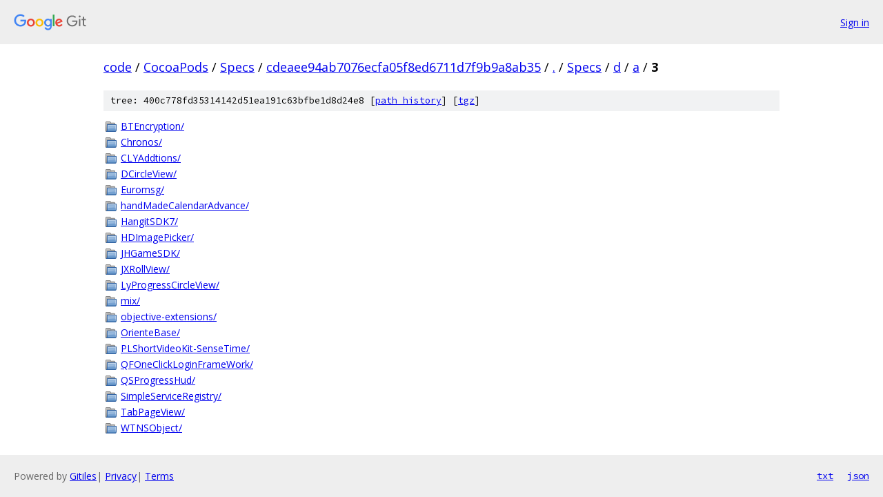

--- FILE ---
content_type: text/html; charset=utf-8
request_url: https://code.googlesource.com/CocoaPods/Specs/+/cdeaee94ab7076ecfa05f8ed6711d7f9b9a8ab35/Specs/d/a/3?autodive=0%2F%2F%2F%2F%2F%2F%2F%2F%2F/
body_size: 1156
content:
<!DOCTYPE html><html lang="en"><head><meta charset="utf-8"><meta name="viewport" content="width=device-width, initial-scale=1"><title>Specs/d/a/3 - CocoaPods/Specs - Git at Google</title><link rel="stylesheet" type="text/css" href="/+static/base.css"><!-- default customHeadTagPart --></head><body class="Site"><header class="Site-header"><div class="Header"><a class="Header-image" href="/"><img src="//www.gstatic.com/images/branding/lockups/2x/lockup_git_color_108x24dp.png" width="108" height="24" alt="Google Git"></a><div class="Header-menu"> <a class="Header-menuItem" href="https://accounts.google.com/AccountChooser?faa=1&amp;continue=https://code.googlesource.com/login/CocoaPods/Specs/%2B/cdeaee94ab7076ecfa05f8ed6711d7f9b9a8ab35/Specs/d/a/3?autodive%3D0%252F%252F%252F%252F%252F%252F%252F%252F%252F%252F">Sign in</a> </div></div></header><div class="Site-content"><div class="Container "><div class="Breadcrumbs"><a class="Breadcrumbs-crumb" href="/?format=HTML">code</a> / <a class="Breadcrumbs-crumb" href="/CocoaPods/">CocoaPods</a> / <a class="Breadcrumbs-crumb" href="/CocoaPods/Specs/">Specs</a> / <a class="Breadcrumbs-crumb" href="/CocoaPods/Specs/+/cdeaee94ab7076ecfa05f8ed6711d7f9b9a8ab35">cdeaee94ab7076ecfa05f8ed6711d7f9b9a8ab35</a> / <a class="Breadcrumbs-crumb" href="/CocoaPods/Specs/+/cdeaee94ab7076ecfa05f8ed6711d7f9b9a8ab35/?autodive=0%2F%2F%2F%2F%2F%2F%2F%2F%2F%2F">.</a> / <a class="Breadcrumbs-crumb" href="/CocoaPods/Specs/+/cdeaee94ab7076ecfa05f8ed6711d7f9b9a8ab35/Specs?autodive=0%2F%2F%2F%2F%2F%2F%2F%2F%2F%2F">Specs</a> / <a class="Breadcrumbs-crumb" href="/CocoaPods/Specs/+/cdeaee94ab7076ecfa05f8ed6711d7f9b9a8ab35/Specs/d?autodive=0%2F%2F%2F%2F%2F%2F%2F%2F%2F%2F">d</a> / <a class="Breadcrumbs-crumb" href="/CocoaPods/Specs/+/cdeaee94ab7076ecfa05f8ed6711d7f9b9a8ab35/Specs/d/a?autodive=0%2F%2F%2F%2F%2F%2F%2F%2F%2F%2F">a</a> / <span class="Breadcrumbs-crumb">3</span></div><div class="TreeDetail"><div class="u-sha1 u-monospace TreeDetail-sha1">tree: 400c778fd35314142d51ea191c63bfbe1d8d24e8 [<a href="/CocoaPods/Specs/+log/cdeaee94ab7076ecfa05f8ed6711d7f9b9a8ab35/Specs/d/a/3">path history</a>] <span>[<a href="/CocoaPods/Specs/+archive/cdeaee94ab7076ecfa05f8ed6711d7f9b9a8ab35/Specs/d/a/3.tar.gz">tgz</a>]</span></div><ol class="FileList"><li class="FileList-item FileList-item--gitTree" title="Tree - BTEncryption/"><a class="FileList-itemLink" href="/CocoaPods/Specs/+/cdeaee94ab7076ecfa05f8ed6711d7f9b9a8ab35/Specs/d/a/3/BTEncryption?autodive=0%2F%2F%2F%2F%2F%2F%2F%2F%2F%2F/">BTEncryption/</a></li><li class="FileList-item FileList-item--gitTree" title="Tree - Chronos/"><a class="FileList-itemLink" href="/CocoaPods/Specs/+/cdeaee94ab7076ecfa05f8ed6711d7f9b9a8ab35/Specs/d/a/3/Chronos?autodive=0%2F%2F%2F%2F%2F%2F%2F%2F%2F%2F/">Chronos/</a></li><li class="FileList-item FileList-item--gitTree" title="Tree - CLYAddtions/"><a class="FileList-itemLink" href="/CocoaPods/Specs/+/cdeaee94ab7076ecfa05f8ed6711d7f9b9a8ab35/Specs/d/a/3/CLYAddtions?autodive=0%2F%2F%2F%2F%2F%2F%2F%2F%2F%2F/">CLYAddtions/</a></li><li class="FileList-item FileList-item--gitTree" title="Tree - DCircleView/"><a class="FileList-itemLink" href="/CocoaPods/Specs/+/cdeaee94ab7076ecfa05f8ed6711d7f9b9a8ab35/Specs/d/a/3/DCircleView?autodive=0%2F%2F%2F%2F%2F%2F%2F%2F%2F%2F/">DCircleView/</a></li><li class="FileList-item FileList-item--gitTree" title="Tree - Euromsg/"><a class="FileList-itemLink" href="/CocoaPods/Specs/+/cdeaee94ab7076ecfa05f8ed6711d7f9b9a8ab35/Specs/d/a/3/Euromsg?autodive=0%2F%2F%2F%2F%2F%2F%2F%2F%2F%2F/">Euromsg/</a></li><li class="FileList-item FileList-item--gitTree" title="Tree - handMadeCalendarAdvance/"><a class="FileList-itemLink" href="/CocoaPods/Specs/+/cdeaee94ab7076ecfa05f8ed6711d7f9b9a8ab35/Specs/d/a/3/handMadeCalendarAdvance?autodive=0%2F%2F%2F%2F%2F%2F%2F%2F%2F%2F/">handMadeCalendarAdvance/</a></li><li class="FileList-item FileList-item--gitTree" title="Tree - HangitSDK7/"><a class="FileList-itemLink" href="/CocoaPods/Specs/+/cdeaee94ab7076ecfa05f8ed6711d7f9b9a8ab35/Specs/d/a/3/HangitSDK7?autodive=0%2F%2F%2F%2F%2F%2F%2F%2F%2F%2F/">HangitSDK7/</a></li><li class="FileList-item FileList-item--gitTree" title="Tree - HDImagePicker/"><a class="FileList-itemLink" href="/CocoaPods/Specs/+/cdeaee94ab7076ecfa05f8ed6711d7f9b9a8ab35/Specs/d/a/3/HDImagePicker?autodive=0%2F%2F%2F%2F%2F%2F%2F%2F%2F%2F/">HDImagePicker/</a></li><li class="FileList-item FileList-item--gitTree" title="Tree - JHGameSDK/"><a class="FileList-itemLink" href="/CocoaPods/Specs/+/cdeaee94ab7076ecfa05f8ed6711d7f9b9a8ab35/Specs/d/a/3/JHGameSDK?autodive=0%2F%2F%2F%2F%2F%2F%2F%2F%2F%2F/">JHGameSDK/</a></li><li class="FileList-item FileList-item--gitTree" title="Tree - JXRollView/"><a class="FileList-itemLink" href="/CocoaPods/Specs/+/cdeaee94ab7076ecfa05f8ed6711d7f9b9a8ab35/Specs/d/a/3/JXRollView?autodive=0%2F%2F%2F%2F%2F%2F%2F%2F%2F%2F/">JXRollView/</a></li><li class="FileList-item FileList-item--gitTree" title="Tree - LyProgressCircleView/"><a class="FileList-itemLink" href="/CocoaPods/Specs/+/cdeaee94ab7076ecfa05f8ed6711d7f9b9a8ab35/Specs/d/a/3/LyProgressCircleView?autodive=0%2F%2F%2F%2F%2F%2F%2F%2F%2F%2F/">LyProgressCircleView/</a></li><li class="FileList-item FileList-item--gitTree" title="Tree - mix/"><a class="FileList-itemLink" href="/CocoaPods/Specs/+/cdeaee94ab7076ecfa05f8ed6711d7f9b9a8ab35/Specs/d/a/3/mix?autodive=0%2F%2F%2F%2F%2F%2F%2F%2F%2F%2F/">mix/</a></li><li class="FileList-item FileList-item--gitTree" title="Tree - objective-extensions/"><a class="FileList-itemLink" href="/CocoaPods/Specs/+/cdeaee94ab7076ecfa05f8ed6711d7f9b9a8ab35/Specs/d/a/3/objective-extensions?autodive=0%2F%2F%2F%2F%2F%2F%2F%2F%2F%2F/">objective-extensions/</a></li><li class="FileList-item FileList-item--gitTree" title="Tree - OrienteBase/"><a class="FileList-itemLink" href="/CocoaPods/Specs/+/cdeaee94ab7076ecfa05f8ed6711d7f9b9a8ab35/Specs/d/a/3/OrienteBase?autodive=0%2F%2F%2F%2F%2F%2F%2F%2F%2F%2F/">OrienteBase/</a></li><li class="FileList-item FileList-item--gitTree" title="Tree - PLShortVideoKit-SenseTime/"><a class="FileList-itemLink" href="/CocoaPods/Specs/+/cdeaee94ab7076ecfa05f8ed6711d7f9b9a8ab35/Specs/d/a/3/PLShortVideoKit-SenseTime?autodive=0%2F%2F%2F%2F%2F%2F%2F%2F%2F%2F/">PLShortVideoKit-SenseTime/</a></li><li class="FileList-item FileList-item--gitTree" title="Tree - QFOneClickLoginFrameWork/"><a class="FileList-itemLink" href="/CocoaPods/Specs/+/cdeaee94ab7076ecfa05f8ed6711d7f9b9a8ab35/Specs/d/a/3/QFOneClickLoginFrameWork?autodive=0%2F%2F%2F%2F%2F%2F%2F%2F%2F%2F/">QFOneClickLoginFrameWork/</a></li><li class="FileList-item FileList-item--gitTree" title="Tree - QSProgressHud/"><a class="FileList-itemLink" href="/CocoaPods/Specs/+/cdeaee94ab7076ecfa05f8ed6711d7f9b9a8ab35/Specs/d/a/3/QSProgressHud?autodive=0%2F%2F%2F%2F%2F%2F%2F%2F%2F%2F/">QSProgressHud/</a></li><li class="FileList-item FileList-item--gitTree" title="Tree - SimpleServiceRegistry/"><a class="FileList-itemLink" href="/CocoaPods/Specs/+/cdeaee94ab7076ecfa05f8ed6711d7f9b9a8ab35/Specs/d/a/3/SimpleServiceRegistry?autodive=0%2F%2F%2F%2F%2F%2F%2F%2F%2F%2F/">SimpleServiceRegistry/</a></li><li class="FileList-item FileList-item--gitTree" title="Tree - TabPageView/"><a class="FileList-itemLink" href="/CocoaPods/Specs/+/cdeaee94ab7076ecfa05f8ed6711d7f9b9a8ab35/Specs/d/a/3/TabPageView?autodive=0%2F%2F%2F%2F%2F%2F%2F%2F%2F%2F/">TabPageView/</a></li><li class="FileList-item FileList-item--gitTree" title="Tree - WTNSObject/"><a class="FileList-itemLink" href="/CocoaPods/Specs/+/cdeaee94ab7076ecfa05f8ed6711d7f9b9a8ab35/Specs/d/a/3/WTNSObject?autodive=0%2F%2F%2F%2F%2F%2F%2F%2F%2F%2F/">WTNSObject/</a></li></ol></div></div> <!-- Container --></div> <!-- Site-content --><footer class="Site-footer"><div class="Footer"><span class="Footer-poweredBy">Powered by <a href="https://gerrit.googlesource.com/gitiles/">Gitiles</a>| <a href="https://policies.google.com/privacy">Privacy</a>| <a href="https://policies.google.com/terms">Terms</a></span><span class="Footer-formats"><a class="u-monospace Footer-formatsItem" href="?format=TEXT">txt</a> <a class="u-monospace Footer-formatsItem" href="?format=JSON">json</a></span></div></footer></body></html>